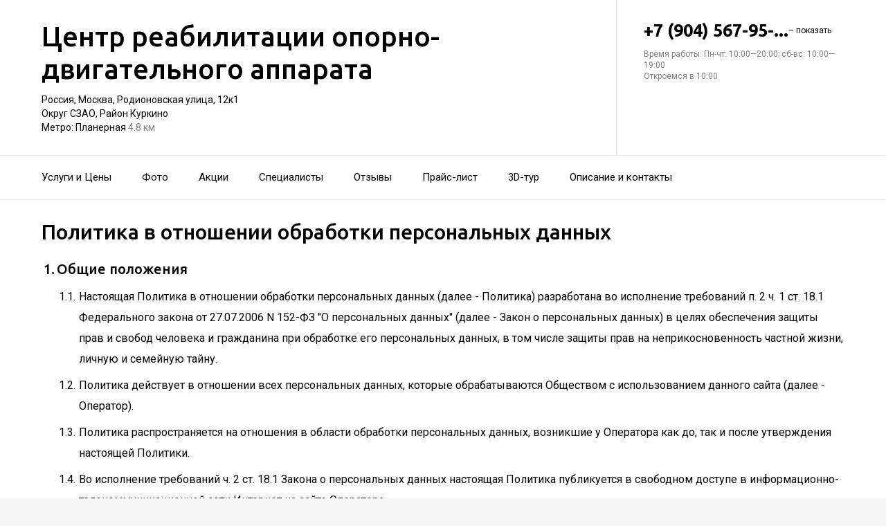

--- FILE ---
content_type: text/html; charset=utf-8
request_url: https://tsentr-reabilitatsii-oporno-dvigatelnogo-apparata.ru/policy/
body_size: 16431
content:
<!doctype html>
<html id="zhml" lang="ru">
<head>
			<meta itemprop="image" content="https://p0.zoon.ru/d/2/540f36e840c088c5138bbd40_5f053edbb561a.jpg">
		<meta http-equiv="Content-Type" content="text/html; charset=utf-8">
<meta name="description" content="Информация о&#160;Клинике остеопатической медицины Центр реабилитации опорно-двигательного аппарата">
<meta name="keywords" content="">
<meta name="format-detection" content="telephone=no">



<link nonce="CDuu7y2XtxcaJYpB7agyljcZ" rel="icon" type="image/png" href="/favicon.png">
<link nonce="CDuu7y2XtxcaJYpB7agyljcZ" href='https://fonts.gstatic.com' rel='preconnect' crossorigin>
<link nonce="CDuu7y2XtxcaJYpB7agyljcZ" href="https://fonts.googleapis.com/css?family=Ubuntu:400,500,700|Roboto:100,400,700&display=swap&subset=cyrillic,cyrillic-ext" rel="stylesheet">


<link nonce="CDuu7y2XtxcaJYpB7agyljcZ" href="//tsentr-reabilitatsii-oporno-dvigatelnogo-apparata.ru/build/lego/lego.css?v=F1u25GNliFE" rel="stylesheet" >

<script nonce="CDuu7y2XtxcaJYpB7agyljcZ">
window.Global = {
	user: {},
	city_location: [37.619602, 55.751153]
};
</script>

	<script nonce="CDuu7y2XtxcaJYpB7agyljcZ" src="//tsentr-reabilitatsii-oporno-dvigatelnogo-apparata.ru/lib/jquery-3.7.0.1.min.js"  ></script>
<script nonce="CDuu7y2XtxcaJYpB7agyljcZ" src="//tsentr-reabilitatsii-oporno-dvigatelnogo-apparata.ru/build/shared/js/helpers.js?v=NVunpYU3qpQ"  ></script>
<script nonce="CDuu7y2XtxcaJYpB7agyljcZ" src="//tsentr-reabilitatsii-oporno-dvigatelnogo-apparata.ru/build/shared/js/require.js?v=NOiKhQT8_7U"  ></script> <script nonce="CDuu7y2XtxcaJYpB7agyljcZ" src="//tsentr-reabilitatsii-oporno-dvigatelnogo-apparata.ru/lib/require-2.3.7.lite.min.js"  ></script>

<script nonce="CDuu7y2XtxcaJYpB7agyljcZ">
window.is_mobile = false;
window.is_ipad = false;
window.is_android = false;
window.is_iphone = false;
window.is_phone = false;

window.static_path = "\/\/tsentr-reabilitatsii-oporno-dvigatelnogo-apparata.ru\/";
window.js_base = '/js.php';
window.mapDriverTileDomain = 'https://maps-api.zoon.ru';
localStorage.setItem('apiToken', 'eyJ0eXAiOiJKV1QiLCJhbGciOiJIUzI1NiJ9.eyJpYXQiOjE3NjU4NDg3MTYsImV4cCI6MTc2NTkzNTExNiwidHlwZSI6MH0.n2F5XRDZKwqvFBeQ9AqISpw0jRkj6Hr3lTtHNu4dC3w');

window.za = window.za || ((data, op) => { window.za.q.push({ data: data, op: op }) });
window.za.q = window.za.q || [];

(function(){
	const rjsconfig = {
		baseUrl: "\/\/tsentr-reabilitatsii-oporno-dvigatelnogo-apparata.ru\/",
		paths: [],
		shim: {},
		waitSeconds: 25,
		enforceDefine: false
	};

	
			rjsconfig.paths = {"js2\/AddOrgBtn":"build\/build3.js?v=FfvZ5plLImg","js2\/AdminNav":"build\/build3.js?v=FfvZ5plLImg","js2\/Analytics":"build\/build3.js?v=FfvZ5plLImg","js2\/BannerCode":"build\/build3.js?v=FfvZ5plLImg","js2\/BannerSlidesController":"build\/build3.js?v=FfvZ5plLImg","js2\/CitySelect":"build\/build3.js?v=FfvZ5plLImg","js2\/Cookie":"build\/build3.js?v=FfvZ5plLImg","js2\/FaqController":"build\/build3.js?v=FfvZ5plLImg","js2\/LinksMaker":"build\/build3.js?v=FfvZ5plLImg","js2\/Observable":"build\/build3.js?v=FfvZ5plLImg","js2\/PhoneController":"build\/build3.js?v=FfvZ5plLImg","js2\/Progressbar":"build\/build3.js?v=FfvZ5plLImg","js2\/StatHelper":"build\/build3.js?v=FfvZ5plLImg","js2\/StatService":"build\/build3.js?v=FfvZ5plLImg","js2\/Suggest2":"build\/build3.js?v=FfvZ5plLImg","js2\/Toggler":"build\/build3.js?v=FfvZ5plLImg","js2\/ZATimer":"build\/build3.js?v=FfvZ5plLImg","js2\/async-unit":"build\/build3.js?v=FfvZ5plLImg","js2\/env":"build\/build3.js?v=FfvZ5plLImg","js2\/headerController":"build\/build3.js?v=FfvZ5plLImg","js2\/jquery.balloon":"build\/build3.js?v=FfvZ5plLImg","js2\/mobile\/HeaderController":"build\/build3.js?v=FfvZ5plLImg","lib\/sly":"build\/build3.js?v=FfvZ5plLImg","js2\/CatalogController":"build\/build3_filter.js?v=arJTiM6tKA","js2\/MapView":"build\/build3_filter.js?v=arJTiM6tKA","js2\/ResultsList":"build\/build3_filter.js?v=arJTiM6tKA","js2\/ResultsLoader":"build\/build3_filter.js?v=arJTiM6tKA","js2\/customSelect":"build\/build3_filter.js?v=arJTiM6tKA","js2\/CommentForm":"build\/build3_comment.js?v=tBQPQmW-bT0","js2\/CommentsExtended":"build\/build3_comment.js?v=tBQPQmW-bT0","js2\/CommentFormNew":"build\/build3_comment_new.js?v=_dTk225TWQ","js2\/CommentsExtendedNew":"build\/build3_comment_new.js?v=_dTk225TWQ","js2\/ServiceGallery2":"build\/build3_service.js?v=MN_bf_mW3aQ","js2\/ServicePageController":"build\/build3_service.js?v=MN_bf_mW3aQ","js2\/zfileuploader":"build\/build3_service.js?v=MN_bf_mW3aQ","lib\/fileuploader\/fileuploader.min":"build\/build3_service.js?v=MN_bf_mW3aQ","js2\/IndexController":"build\/build3_index.js?v=njNdD1Dim-o","js2\/analytics\/Index":"build\/build3_index.js?v=njNdD1Dim-o","js2\/CatalogControllerV2":"build\/build3_catalog.js?v=9fZm20PhBfM","js2\/ProfCatalogControllerV2":"build\/build3_catalog_prof.js?v=MNvA_GAuA_A","js2\/ProfCatalogController":"build\/build3_catalog_prof.js?v=MNvA_GAuA_A","js2\/ProfSearch":"build\/build3_catalog_prof.js?v=MNvA_GAuA_A","build\/build3_service":"build\/build3_service.js?v=MN_bf_mW3aQ","build\/build3_index":"build\/build3_index.js?v=njNdD1Dim-o","build\/build3_filter":"build\/build3_filter.js?v=arJTiM6tKA","build\/build3_comment_new":"build\/build3_comment_new.js?v=_dTk225TWQ","build\/build3_comment":"build\/build3_comment.js?v=tBQPQmW-bT0","build\/build3_catalog_prof":"build\/build3_catalog_prof.js?v=MNvA_GAuA_A","build\/build3_catalog":"build\/build3_catalog.js?v=9fZm20PhBfM","build\/build3":"build\/build3.js?v=FfvZ5plLImg","js2\/trackScroll":"js2\/trackScroll.js?v=_6VXKBqYj5U","js2\/trace.min":"js2\/trace.min.js?v=kz6e-ip_WSE","js2\/trace":"js2\/trace.js?v=3DkhLCXkePI","js2\/scrollToBlock":"js2\/scrollToBlock.js?v=S-kWSsnOP-4","js2\/jquery.maskedinput":"js2\/jquery.maskedinput.js?v=ac-EzH7K7oM","js2\/jquery.layer":"js2\/jquery.layer.js?v=4vdBuEaTv9E","js2\/hr":"js2\/hr.js?v=qUaTjRI-uyM","js2\/chart":"js2\/chart.js?v=nIY3jMKKnL8","js2\/audioPlayerSimple":"js2\/audioPlayerSimple.js?v=L2urDn5BFIU","js2\/audioPlayer":"js2\/audioPlayer.js?v=KIUtiUJuZ4E","js2\/YoutubeStat":"js2\/YoutubeStat.js?v=V_i1wM_PQZg","js2\/TrackTextReading":"js2\/TrackTextReading.js?v=5y1P3hV3rWE","js2\/Tabs":"js2\/Tabs.js?v=iCoT1tbWr0w","js2\/StereoMonoConverter":"js2\/StereoMonoConverter.js?v=XRB31Umt_XY","js2\/Share":"js2\/Share.js?v=R9BpGZYr9uk","js2\/ServicePromoCard":"js2\/ServicePromoCard.js?v=67J1LED-wOU","js2\/ServiceOrder":"js2\/ServiceOrder.js?v=eyz4GhYBJRE","js2\/ResultsPoints":"js2\/ResultsPoints.js?v=_jfcQcD8jXc","js2\/ResultsMultiList":"js2\/ResultsMultiList.js?v=qwcsM05Vhwo","js2\/PromoStat":"js2\/PromoStat.js?v=Rqs24v0fdj4","js2\/ProfSchedule":"js2\/ProfSchedule.js?v=GHM755Oy1Jc","js2\/PresentationController":"js2\/PresentationController.js?v=bW2mx1aVILk","js2\/ParameterArray":"js2\/ParameterArray.js?v=gZ6wGypqVyM","js2\/OfferCatalogController":"js2\/OfferCatalogController.js?v=M-WMTjBLcSw","js2\/MapViewDummy":"js2\/MapViewDummy.js?v=2Jviyzve92M","js2\/LprOwnerManager":"js2\/LprOwnerManager.js?v=VZ1eKNKQQ-A","js2\/LprOwnerAddForm":"js2\/LprOwnerAddForm.js?v=tVJBb18OaRo","js2\/LayerSelect":"js2\/LayerSelect.js?v=Vw-6QxVvUTo","js2\/InfinitySlider":"js2\/InfinitySlider.js?v=O-VdPohF5Bk","js2\/GetRoute":"js2\/GetRoute.js?v=ZcQ3oB1PfOQ","js2\/FormVacancyCandidate":"js2\/FormVacancyCandidate.js?v=1NMMtjzg3pE","js2\/FormVacancy":"js2\/FormVacancy.js?v=hBRViV6dJFs","js2\/FormUserAccess":"js2\/FormUserAccess.js?v=4pBGp6mHsqk","js2\/CorpArticleSticky":"js2\/CorpArticleSticky.js?v=eCoWx3IdhEA","js2\/ConnectButtonWorkhours":"js2\/ConnectButtonWorkhours.js?v=O_SJiCqiPQ","js2\/ConnectButtonLego":"js2\/ConnectButtonLego.js?v=0wujDpsOa8E","js2\/Confirm":"js2\/Confirm.js?v=kprqAucF-Ss","js2\/CollapseHelper":"js2\/CollapseHelper.js?v=HmY5_bthOKg","js2\/CityToggler":"js2\/CityToggler.js?v=UoiLBQ-Vimc","js2\/CheckBoxList":"js2\/CheckBoxList.js?v=97i3RtmdSk4","js2\/CatalogTabs":"js2\/CatalogTabs.js?v=K3uS6xNwRxw","js2\/CatalogPhotoSlider":"js2\/CatalogPhotoSlider.js?v=zDxd6fAsHEo","js2\/CatalogControllerMobileV2":"js2\/CatalogControllerMobileV2.js?v=iifCXf7jBIY","js2\/Cart":"js2\/Cart.js?v=NKWi424BsQA","js2\/BannerController":"js2\/BannerController.js?v=083QHLagqYY","js2\/Balloon":"js2\/Balloon.js?v=OtVXkrSJdL4","js2\/AudioHTML5":"js2\/AudioHTML5.js?v=IZSAAsnywNo","js2\/Affix":"js2\/Affix.js?v=YaZcbFaeVF8","js2\/prof\/Booking":"js2\/prof\/Booking.js?v=Y-3_tr-Sot4","js2\/mobile\/ActionButtonBalloon":"js2\/mobile\/ActionButtonBalloon.js?v=uLvYR4qnC9s","js2\/nobot\/decode":"js2\/nobot\/decode.js?v=9rHpmf7ZiQ","js2\/lk\/ZTour":"js2\/lk\/ZTour.js?v=HN_19e4u4w","js2\/lk\/TypePayer":"js2\/lk\/TypePayer.js?v=FxAytLOR0aw","js2\/lk\/Specialist":"js2\/lk\/Specialist.js?v=gKMiVA99Gwo","js2\/lk\/Pleer":"js2\/lk\/Pleer.js?v=cGcA8329dJk","js2\/lk\/MonthScroller":"js2\/lk\/MonthScroller.js?v=t_xhJEKhMw","js2\/lk\/MenuMobile":"js2\/lk\/MenuMobile.js?v=-rzdd7FLb-c","js2\/lk\/Menu":"js2\/lk\/Menu.js?v=-vG4QWXmv7o","js2\/lk\/Header":"js2\/lk\/Header.js?v=qUhaKiMywu8","js2\/lk\/CommentsExtended":"js2\/lk\/CommentsExtended.js?v=ijolLSGVVow","js2\/lk\/CommentForm":"js2\/lk\/CommentForm.js?v=964v2J4Ng80","js2\/i18n\/ru_RU":"js2\/i18n\/ru_RU.js?v=RqEC6k4N2eU","js2\/analytics\/OffersSimilar":"js2\/analytics\/OffersSimilar.js?v=MyiD_8JuRrE","js2\/analytics\/OffersMain":"js2\/analytics\/OffersMain.js?v=FZxKIA1CziI","build\/shared\/js\/toast":"build\/shared\/js\/toast.js?v=VE8zRg8MTqU","build\/shared\/js\/require":"build\/shared\/js\/require.js?v=NOiKhQT8_7U","build\/shared\/js\/modal":"build\/shared\/js\/modal.js?v=6gVzDnneonM","build\/shared\/js\/helpers":"build\/shared\/js\/helpers.js?v=NVunpYU3qpQ","build\/main\/js\/organization":"build\/main\/js\/organization.js?v=ZZkEU5gnP0w","js2\/ko\/bindings\/workhours":"js2\/ko\/bindings\/workhours.js?v=m4x5cyGt-UA","js2\/ko\/bindings\/toggler":"js2\/ko\/bindings\/toggler.js?v=JRcQ1vcqzyQ","js2\/ko\/bindings\/sortable":"js2\/ko\/bindings\/sortable.js?v=p-YqZI0lrg","js2\/ko\/bindings\/slide":"js2\/ko\/bindings\/slide.js?v=GZ281aVnQzk","js2\/ko\/bindings\/scrollTo":"js2\/ko\/bindings\/scrollTo.js?v=O7U3tp7_fJo","js2\/ko\/bindings\/rivalSly":"js2\/ko\/bindings\/rivalSly.js?v=nAt9gcVKaKc","js2\/ko\/bindings\/preHTML":"js2\/ko\/bindings\/preHTML.js?v=4dvQrtM_kHc","js2\/ko\/bindings\/masked":"js2\/ko\/bindings\/masked.js?v=LTR-fQngoSQ","js2\/ko\/bindings\/jqAuto":"js2\/ko\/bindings\/jqAuto.js?v=uVqoOUc7d1Q","js2\/ko\/bindings\/inputFilter":"js2\/ko\/bindings\/inputFilter.js?v=wuceSr1Lggc","js2\/ko\/bindings\/flyTo":"js2\/ko\/bindings\/flyTo.js?v=bYjjZfb4Uao","js2\/ko\/bindings\/fileuploader":"js2\/ko\/bindings\/fileuploader.js?v=_s0eGgvA7QE","js2\/ko\/bindings\/chosen":"js2\/ko\/bindings\/chosen.js?v=fRuCVaQYRJc","js2\/ko\/bindings\/calendar":"js2\/ko\/bindings\/calendar.js?v=IFBqBpnsvfs","js2\/ko\/bindings\/autofocus":"js2\/ko\/bindings\/autofocus.js?v=quHt9VvE7ek","js2\/ko\/bindings\/autocomplete":"js2\/ko\/bindings\/autocomplete.js?v=2_-f1Jxf-As","build\/lego2\/lego2":"build\/lego2\/lego2.js?v=aBQmwV5uQB0","build\/lego\/lego":"build\/lego\/lego.js?v=sjNIk5o+Q\/k","build\/lego\/mobile\/lego":"build\/lego\/mobile\/lego.js?v=menYUTfbRu8","build\/shared\/vendors\/vue":"build\/shared\/vendors\/vue.js?v=3.5.25","build\/shared\/vendors\/swiper":"build\/shared\/vendors\/swiper.js?v=11.2.10","build\/shared\/widgets\/filters":"build\/shared\/widgets\/filters.js?v=xlKhtnl9S1k","build\/shared\/widgets\/driver_yandex":"build\/shared\/widgets\/driver_yandex.js?v=YTiMbAanyTc","build\/shared\/widgets\/driver_leaflet":"build\/shared\/widgets\/driver_leaflet.js?v=\/YuZSPrrhns"};
	
	const P = rjsconfig.paths;
	const S = rjsconfig.shim;

	P['d3'] = ['lib/d3/5.7.0z.min'];

	P['_ko'] = ['lib/knockout/knockout-3.5.0'];
	S['_ko'] = {deps: ['jquery'], exports: 'ko'};

	if (!('lib/sly' in P)) {
		P['lib/sly'] = 'lib/sly/sly.js?v=1.6.1.2';
	}

	P['Centrifuge'] = 'lib/centrifuge-3.0.0.min';
	S['Centrifuge'] = {exports: 'Centrifuge'};

	P['YT_loader'] = ['https://www.youtube.com/iframe_api?noext'];
	S['YT_loader'] = {exports: 'YT'};

	P['TinyMCE'] = 'lib/tinymce/tinymce.min';
	S['TinyMCE'] = {exports: 'tinymce'};

	S['lib/fileuploader/fileuploader.min'] = {exports: 'qq'};
	S['js2/zfileuploader'] = {deps: ['lib/fileuploader/fileuploader.min'], exports: 'qq'};

	requirejs.config(rjsconfig);

	define('window', () => window);
	define('ko', [ '_ko' ], function (ko) {
		ko.bindingHandlers.stopBinding = { init: () => ({ controlsDescendantBindings: true }) };
		ko.virtualElements.allowedBindings.stopBinding = true;
		return ko;
	});
	define('knockout ', ['ko'], (ko) => ko);
	define('jquery', () => $);

	define('zfileuploader', ['js2/zfileuploader'], (f) => f);
	define('fileuploader', ['lib/fileuploader/fileuploader.min'], (f) => f);

	zrequire.define('jquery', () => $);
})();

	window['jquery_layer_opts'] = {"css":"","q":[]};

window['create_layer'] = function(name, settings){
	window.jquery_layer_opts.q.push(Array.prototype.slice.call(arguments));
	requirejs(['jquery','js2/jquery.layer'], () => {});
};

const docready = (cb) => { cb() };
const jqready = (cb) => { requirejs(['jquery'], ($) => { $(() => { cb($) }) }) };
const jquery = (cb) => { requirejs(['jquery'], ($) => { cb($) }) };
</script>

<script nonce="CDuu7y2XtxcaJYpB7agyljcZ" src="//tsentr-reabilitatsii-oporno-dvigatelnogo-apparata.ru/build/i18n/cache/ru_RU.js"  ></script>

<script nonce="CDuu7y2XtxcaJYpB7agyljcZ">
;(function () {
	var global = window;
	var messages = global['i18nMessages'];
	var modulePrefix = '';
	var moduleMessages = {};
	var isDebugBarEnabled = false;
	var debugBarUrlAdmin = "";
	global.sprintf = format;

	if (messages === undefined) {
		throw Error('I18n messages are not loaded.');
	}
	if (modulePrefix !== '') {
		if (moduleMessages !== undefined) {
			messages = Object.assign(messages, moduleMessages);
		} else {
			throw Error('I18n module messages are not loaded');
		}
	}

	if (typeof global.sprintf === 'undefined') {
		console.warn('Sprintf.js is not loaded.');
		global.sprintf = function (str, count) {
			return str.replace('%d', count);
		}
	}

	function I18n (locale, messages) {
		this.__locale = locale;
		this.__messages = messages;
	}

	Object.defineProperties(I18n.prototype, {
		locale: {
			get: function () {
				return this.__locale;
			}
		},

		messages: {
			get: function () {
				return this.__messages;
			}
		}
	});

	Object.assign(I18n.prototype, {
		constructor: I18n,

		queue: [],
		queueTimeout: null,

		getTransList: function (path) {
			return path.split('.');
		},

		getPluralList: function (pluralMessage) {
			return pluralMessage.split('|');
		},

		getTransProp: function (list) {
			var prop = Object.assign({}, this.messages);

			for (var index in list) {
				var value = prop[list[index]];
				prop = value;

				if (value === null || typeof value !== 'object') break;
			}

			if ((prop !== null) && typeof prop === 'object') {
				var pathJSON = JSON.stringify('i18n.messages.' + list.join('.'));
				var messagesJSON = JSON.stringify(prop, null, 4);
				throw Error('i18n.t returns object.\nWrong path: ' + pathJSON + '.\nTry another path.\nCurrent messages by path:\n' + messagesJSON + '.\n');
			}
			return prop;
		},

		/**
		 * Method for get trans message by path
		 *
		 * @param {string} path
		 * @param {object} replaces - optional
		 * @returns {string|undefined}
		 */
		t: function (path, replaces) {
			var result = this.getTransProp(this.getTransList(path));
			if(replaces) {
				for (var key in replaces) {
					if (!replaces.hasOwnProperty(key)) {
						continue;
					}
					result = result.replaceAll(':' + key, replaces[key]);
				}
			}

			this.addItemToDebugBar(path, result);

			if (!result) {
				// this.log(path);
			}

			return result;
		},

		log: function(path) {
			const self = this;

			self.queue.push(path);
			clearTimeout(self.queueTimeout);
			self.queueTimeout = setTimeout(function() {
				window.zrequest.post('/js.php?area=system&action=jsError', {
					message: 'I18n message not found!',
					url: window.location.href,
					data: {
						'ru_RU': self.queue,
					},
				}).then(function(){
					self.queue = [];
				});
			}, 50);
		},

		pluralByValue: function (pluralMessage, count) {
			var idx = (Math.abs(count) === 1) ? 1 : 0;
			var list = this.getPluralList(pluralMessage);
			return this.sprintfForPlural(list[idx], this.numberFormat(count));
		},

		sprintfForPlural: function (format, number) {
			if (typeof number === 'string') {
				format = format.replace('%d', '%s');
			}
			return sprintf(format, number);
		},

		/**
		 * Default pluralize according to MDN <Plural rule #1 (2 forms)>
		 * Families: Germanic (Danish, Dutch, English, Faroese, Frisian, German, Norwegian, Swedish), Finno-Ugric (Estonian, Finnish, Hungarian), Language isolate (Basque), Latin/Greek (Greek), Semitic (Hebrew), Romanic (Italian, Portuguese, Spanish, Catalan), Vietnamese
		 *
		 * @see https://developer.mozilla.org/en-US/docs/Mozilla/Localization/Localization_and_Plurals
		 * @param {string} path
		 * @param {number} count
		 * @returns {string|undefined}
		 */
		plural: function (path, count) {
			var pluralMessage = this.getTransProp(this.getTransList(path));
			return this.pluralByValue(pluralMessage, count);
		},

		numberFormat: function (number) {
			if (typeof number !== 'number') {
				return number;
			}

			let numberFormatDecimalSeparator = null;
			let numberFormatThousandsSeparator = null;

			if (!numberFormatDecimalSeparator && !numberFormatThousandsSeparator) {
				return number;
			}

			let decimals = 0;
			if (!Number.isInteger(number)) {
				if (number === 0.) {
					return number;
				}
				let split = number.toString().split('.');
				decimals = split[1] ? split[1].length : 0;
			}
			return this.number_format(number, decimals, '', '');
		},

		percentFormat: function (number) {
			return sprintf('%s%%', this.numberFormat(number));
		},

		number_format: function (number, decimals = 0, dec_point = '.', thousands_sep = ',') {
			let sign = number < 0 ? '-' : '';

			let s_number = Math.abs(parseInt(number = (+number || 0).toFixed(decimals))) + "";
			let len = s_number.length;
			let tchunk = len > 3 ? len % 3 : 0;

			let ch_first = (tchunk ? s_number.substr(0, tchunk) + thousands_sep : '');
			let ch_rest = s_number.substr(tchunk)
				.replace(/(\d\d\d)(?=\d)/g, '$1' + thousands_sep);
			let ch_last = decimals ?
				dec_point + (Math.abs(number) - s_number)
					.toFixed(decimals)
					.slice(2) :
				'';

			return sign + ch_first + ch_rest + ch_last;
		},

		/**
		 * Method add translate item for debugbar
		 *
		 * @param {string} path
		 * @param {string} result
		 * @returns {void}
		 */
		addItemToDebugBar: function (path, result) {
			if (!isDebugBarEnabled || !global.frames['z_debugbar_frame']) return;

			const documentFrame = global.frames['z_debugbar_frame'].document;
			const existsKey = documentFrame.querySelector('[data-key="' + path + '"]');

			if (existsKey) return;

			const isExistsGroup = result in zDebugBarTranslatedItems;
			const groupId = isExistsGroup ? zDebugBarTranslatedItems[result] : (Math.random() * 1e8).toString(16);
			if (!isExistsGroup) {
				const contentGroup = `<li><a href="#" class="js-z-debuuger-panel-filter"`
						+ ` data-group="${groupId}">${result} (<span class="js-z-debuuger-panel-filter-count">1</span>) </a></li>`;
				documentFrame.querySelector('[data-filter="translate"] ul').innerHTML += contentGroup;
				zDebugBarTranslatedItems[result] = groupId;
			}

			const contentKey = `<div class="z-debugbar-tab-content-item" data-key="${path}" data-group="${groupId}">`
					+ `<div>key: <a target="_blank" href="${debugBarUrlAdmin}${path}">${path}</a></div><div>${result}</div></div>`;
			documentFrame.querySelector('[data-list="translate"]').innerHTML += contentKey;

			const currentCount = parseInt(documentFrame.querySelector('[data-count="translate"]').innerHTML);
			documentFrame.querySelector('[data-count="translate"]').innerHTML = currentCount + 1;

			documentFrame.querySelector('.js-z-debuuger-panel-filter[data-group="' + groupId + '"] span.js-z-debuuger-panel-filter-count').innerHTML = documentFrame.querySelectorAll(".z-debugbar-tab-content-item[data-group='" + groupId + "']").length;
			const allFilters = documentFrame.querySelectorAll('div[data-filter="translate"] ul li:not(.all-filters)');
			documentFrame.querySelectorAll('div[data-filter="translate"] ul li:not(.all-filters)').forEach(e => e.remove());
			Array.from(allFilters).sort(
				function (a, b) {
					return (a.querySelector('.js-z-debuuger-panel-filter').innerHTML > b.querySelector('.js-z-debuuger-panel-filter').innerHTML) ? 1 : -1;
				}).forEach(function (el) {
					documentFrame.querySelector('div[data-filter=translate] ul').appendChild(el);
			});

		}
	});

	global.i18n = new I18n('ru_RU', messages);
})();
</script>

<script nonce="CDuu7y2XtxcaJYpB7agyljcZ" src="//tsentr-reabilitatsii-oporno-dvigatelnogo-apparata.ru/js2/i18n/ru_RU.js?v=RqEC6k4N2eU"  ></script>


<script type="application/ld+json" nonce="CDuu7y2XtxcaJYpB7agyljcZ">{"@context":"http:\/\/schema.org","@type":"https:\/\/schema.org\/MedicalBusiness","name":"\u041a\u043b\u0438\u043d\u0438\u043a\u0430 \u043e\u0441\u0442\u0435\u043e\u043f\u0430\u0442\u0438\u0447\u0435\u0441\u043a\u043e\u0439 \u043c\u0435\u0434\u0438\u0446\u0438\u043d\u044b \u0426\u0435\u043d\u0442\u0440 \u0440\u0435\u0430\u0431\u0438\u043b\u0438\u0442\u0430\u0446\u0438\u0438 \u043e\u043f\u043e\u0440\u043d\u043e-\u0434\u0432\u0438\u0433\u0430\u0442\u0435\u043b\u044c\u043d\u043e\u0433\u043e \u0430\u043f\u043f\u0430\u0440\u0430\u0442\u0430","address":{"@type":"PostalAddress","streetAddress":"\u0420\u043e\u0434\u0438\u043e\u043d\u043e\u0432\u0441\u043a\u0430\u044f \u0443\u043b\u0438\u0446\u0430, 12\u043a1","addressLocality":"\u041c\u043e\u0441\u043a\u0432\u0430"},"url":"https:\/\/tsentr-reabilitatsii-oporno-dvigatelnogo-apparata.ru\/","contactPoint":{"@type":"ContactPoint","telephone":"+7\u00a0(904)\u00a0567-95-89","contactType":"customer service","areaServed":"RU","availableLanguage":"Russian"},"image":"https:\/\/p0.zoon.ru\/preview\/OxnbnBD-cKzgDlbg0nCWeA\/2400x1500x75\/1\/d\/2\/original_540f36e840c088c5138bbd40_5f053edbb561a.jpg","aggregateRating":{"@type":"AggregateRating","ratingValue":4.3,"worstRating":1,"bestRating":5,"reviewCount":48}}</script>

<title>Клиника остеопатической медицины Центр реабилитации опорно-двигательного аппарата на&#160;Родионовской улице (на&#160;метро Планерная)</title>

</head>
<body class="desktop_layout">
	<main id="wrap">
		<div
				class="wrapper js-phone-holder"
									itemscope itemtype="https://schema.org/MedicalBusiness"
				>

			<!-- HEADER -->
			<div class="container container-rightcol-padding container-header" data-uitest="lego-header-block">
				<div class="container-rightcol">
					<div class="maincol">
						<div class="container-offset-m">
							<a class="logo" href="/">
								Центр реабилитации опорно-двигательного аппарата
							</a>
							<div class="mg-top-s fs-small">
								<a href="/contacts/" class="inivisible-link">
		Россия, Москва, Родионовская улица, 12к1
		<div>
					Округ СЗАО,					Район Куркино			</div>
	
			<span>Метро:</span>
					Планерная
						<span class="gray">
									4.8 км
							</span>
						</a>

							</div>
						</div>
					</div>
				</div>
				<div class="rightcol">
					<div class="container-offset-m">
													<div id="js-header-phone" class="header-phone">
								
<span
	class="js-phone phoneView phone-hidden "
	data-json="{&quot;object_id&quot;:&quot;540f36e840c088c5138bbd3f.b110&quot;,&quot;formatted&quot;:&quot;+7\u00a0(904)\u00a0567-95-89&quot;,&quot;object_type&quot;:&quot;organization&quot;,&quot;source_type&quot;:&quot;&quot;}"
	data-number="+7 (904) 567-95-89"
	data-uitest="phone-link"
	data-za="{&quot;data&quot;:{&quot;ev_sourceType&quot;:&quot;&quot;,&quot;ev_sourceId&quot;:&quot;540f36e840c088c5138bbd3f.b110&quot;,&quot;object_type&quot;:&quot;organization&quot;,&quot;object_id&quot;:&quot;540f36e840c088c5138bbd3f.b110&quot;,&quot;ev_label&quot;:&quot;premium&quot;,&quot;ev_category&quot;:&quot;phone_o_l&quot;},&quot;send_once&quot;:true}">
	<a rel="nofollow" href="tel:+79045679589" class="tel-phone js-phone-number">
		+7 (904) 567-95-...
		<span class="js-showPhoneNumber showPhoneNumber">– показать</span>
	</a>
	</span>

							</div>
												
						<div class="header-workhours gray">
							<a href="/contacts/" class="invisible-link">
								<span class="workhours">
Время работы:  Пн-чт: 10:00—20:00; сб-вс: 10:00—19:00 
	<br>Откроемся в 10:00
	<meta itemprop="openingHours" content="Mo-Th 10:00-20:00" />
	<meta itemprop="openingHours" content="Sa-Su 10:00-19:00" />
</span>

							</a>
						</div>
					</div>
				</div>
			</div>
			<!-- end HEADER -->
						<!-- NAVIGATION -->

<div class="nav" id="navigation">
	<div class="nav-block" data-uitest="lego-navigation-block">
		<div class="container z-flex z-flex--center-y">
			<ul class="list-reset">
								<li class="nav-item">
					<a class="item-link"
					   data-za="{&quot;ev_category&quot;:&quot;menu_dish&quot;}"
					   href="https://tsentr-reabilitatsii-oporno-dvigatelnogo-apparata.ru/#services"
					>Услуги и&#160;Цены</a>
				</li>
								<li class="nav-item">
					<a class="item-link"
					   data-za="{&quot;ev_category&quot;:&quot;photo&quot;}"
					   href="https://tsentr-reabilitatsii-oporno-dvigatelnogo-apparata.ru/#gallery"
					>Фото</a>
				</li>
								<li class="nav-item">
					<a class="item-link"
					   data-za="{&quot;ev_category&quot;:&quot;offer&quot;}"
					   href="/offers/"
					>Акции</a>
				</li>
								<li class="nav-item">
					<a class="item-link"
					   data-za="{&quot;ev_category&quot;:&quot;prof&quot;}"
					   href="/specialist/"
					>Специалисты</a>
				</li>
								<li class="nav-item">
					<a class="item-link"
					   data-za="{&quot;ev_category&quot;:&quot;comments&quot;}"
					   href="/reviews/"
					>Отзывы</a>
				</li>
								<li class="nav-item">
					<a class="item-link"
					   data-za="{&quot;ev_category&quot;:&quot;price&quot;}"
					   href="/price/"
					>Прайс-лист</a>
				</li>
								<li class="nav-item">
					<a class="item-link"
					   data-za="{&quot;ev_category&quot;:&quot;tour3d&quot;}"
					   href="/tour3d/"
					>3D-тур</a>
				</li>
								<li class="nav-item">
					<a class="item-link"
					   data-za="{&quot;ev_category&quot;:&quot;contacts&quot;}"
					   href="/contacts/"
					>Описание и&#160;контакты</a>
				</li>
							</ul>
					</div>
	</div>
</div>
<script nonce="CDuu7y2XtxcaJYpB7agyljcZ">
</script>
<!-- end NAVIGATION -->


			
			<div class="container policy-list">
	<h1 class="fs-largest ff-title">
		Политика в отношении обработки персональных данных
	</h1>

	<ol class="policy-list-wrapper">
		<li>
			<span>
				Общие положения
			</span>
			<ol>
				<li>
					Настоящая Политика в отношении обработки персональных данных (далее - Политика) разработана во исполнение требований п. 2 ч. 1 ст.
					18.1 Федерального закона от 27.07.2006 N 152-ФЗ "О персональных данных" (далее - Закон о персональных данных) в целях обеспечения защиты
					прав и свобод человека и гражданина при обработке его персональных данных, в том числе защиты прав на неприкосновенность частной жизни,
					личную и семейную тайну.
				</li>
				<li>
					Политика действует в отношении всех персональных данных, которые обрабатываются Обществом с использованием данного сайта (далее -
					Оператор).
				</li>
				<li>
					Политика распространяется на отношения в области обработки персональных данных, возникшие у Оператора как до, так и после
					утверждения настоящей Политики.
				</li>
				<li>
					Во исполнение требований ч. 2 ст. 18.1 Закона о персональных данных настоящая Политика публикуется в свободном доступе в
					информационно-телекоммуникационной сети Интернет на сайте Оператора.
				</li>
				<li>
					Основные понятия, используемые в Политике трактуются в соответствии с терминами, закрепленными в Законе о персональных данных.
				</li>
				<li>
					Основные права и обязанности Оператора.
					<ol>
						<li>
							Оператор имеет право:
							<ol class="parenthesis">
								<li>
									самостоятельно определять состав и перечень мер, необходимых и достаточных для обеспечения выполнения обязанностей, предусмотренных
									Законом о персональных данных и принятыми в соответствии с ним нормативными правовыми актами, если иное не предусмотрено Законом о
									персональных данных или другими федеральными законами;
								</li>
								<li>
									поручить обработку персональных данных другому лицу с согласия субъекта персональных данных, если иное не предусмотрено федеральным
									законом или заключаемым с этим лицом договором. Лицо, осуществляющее обработку персональных данных по поручению Оператора, обязано
									соблюдать принципы и правила обработки персональных данных, предусмотренные Законом о персональных данных, соблюдать конфиденциальность
									персональных данных, принимать необходимые меры, направленные на обеспечение выполнения обязанностей, предусмотренных Законом о
									персональных данных;
								</li>
								<li>
									в случае отзыва субъектом персональных данных согласия на обработку персональных данных Оператор вправе продолжить обработку
									персональных данных без согласия субъекта персональных данных при наличии оснований, указанных в Законе о персональных данных.
								</li>
							</ol>
						</li>
						<li>
							Оператор обязан:
							<ol class="parenthesis">
								<li>
									организовывать обработку персональных данных в соответствии с требованиями Закона о персональных данных;
								</li>
								<li>
									отвечать на обращения и запросы субъектов персональных данных и их законных представителей в соответствии с требованиями Закона о
									персональных данных;
								</li>
								<li>
									сообщать в уполномоченный орган по защите прав субъектов персональных данных (Федеральную службу по надзору в сфере связи,
									информационных технологий и массовых коммуникаций (Роскомнадзор)) по запросу этого органа необходимую информацию;
								</li>
								<li>
									в порядке, определенном федеральным органом исполнительной власти, уполномоченным в области обеспечения безопасности, обеспечивать
									взаимодействие с государственной системой обнаружения, предупреждения и ликвидации последствий компьютерных атак на информационные
									ресурсы РФ, включая информирование его о компьютерных инцидентах, которые повлекли неправомерную передачу (предоставление,
									распространение, доступ) персональных данных.
								</li>
							</ol>
						</li>
					</ol>
				</li>
				<li>
					Основные права субъекта персональных данных. Субъект персональных данных имеет право:
					<ol class="parenthesis">
						<li>
							получать информацию, касающуюся обработки его персональных данных, за исключением случаев, предусмотренных федеральными законами.
							Перечень информации и порядок ее получения установлен Законом о персональных данных;
						</li>
						<li>
							требовать от оператора уточнения его персональных данных, их блокирования или уничтожения в случае, если персональные данные являются
							неполными, устаревшими, неточными, незаконно полученными или не являются необходимыми для заявленной цели обработки, а также принимать
							предусмотренные законом меры по защите своих прав;
						</li>
						<li>
							обжаловать в Роскомнадзоре или в судебном порядке неправомерные действия или бездействие Оператора при обработке его персональных
							данных.
						</li>
					</ol>
				</li>
				<li>
					Ответственность за нарушение требований законодательства Российской Федерации и нормативных актов в сфере обработки и защиты
					персональных данных определяется в соответствии с законодательством Российской Федерации.
				</li>
			</ol>
		</li>
		<li>
			<span>
				Цели сбора персональных данных
			</span>
			<ol>
				<li>
					Обработка персональных данных ограничивается достижением конкретных, заранее определенных и законных целей. Не допускается
					обработка персональных данных, несовместимая с целями сбора персональных данных.
				</li>
				<li>
					Обработке подлежат только персональные данные, которые отвечают целям их обработки.
				</li>
				<li>
					Обработка Оператором персональных данных осуществляется в следующих целях:
					<ol class="dashed">
						<li>
							заключение, исполнение, изменение, расторжение договора, стороной, поручителем или выгодоприобретателем по которому является Субъект
							персональных данных;
						</li>
						<li>
							сбор информации о действиях пользователей сайта для получения статистики посещаемости, улучшение качества сайта и его содержания;
						</li>
					</ol>
				</li>
			</ol>
		</li>
		<li>
			<span>
				Правовые основания обработки персональных данных
			</span>
			<ol>
				<li>
					Правовым основанием обработки персональных данных является совокупность нормативных правовых актов, во исполнение которых и в
					соответствии с которыми Оператор осуществляет обработку персональных данных, в том числе:
					Конституция Российской Федерации;
					Гражданский кодекс Российской Федерации;
					Федеральный закон от 08.02.1998 N 14-ФЗ "Об обществах с ограниченной ответственностью";
					иные нормативные правовые акты, регулирующие отношения, связанные с деятельностью Оператора.
				</li>
				<li>
					Правовым основанием обработки персональных данных также является согласие субъектов персональных данных на обработку их
					персональных данных.
				</li>
			</ol>
		</li>
		<li>
			<span>
				Объем и категории обрабатываемых персональных данных,
				категории субъектов персональных данных
			</span>
			<ol>
				<li>
					Содержание и объем обрабатываемых персональных данных должны соответствовать заявленным целям обработки, предусмотренным в разделе
					2 настоящей Политики. Обрабатываемые персональные данные не должны быть избыточными по отношению к заявленным целям их обработки.
				</li>
				<li>
					Оператор может обрабатывать персональные данные следующих категорий субъектов персональных данных.
					<ol>
						<li>
							Посетители сайта Оператора (физические лица) - для целей осуществления своей деятельности:
							<ol class="dashed">
								<li>
									фамилия, имя, отчество;
								</li>
								<li>
									cookie-файлы, web-маячки, пиксельные метки, IP-адреса, информация о браузере, включая тип устройства, город и страну местонахождения;
								</li>
								<li>
									иные персональные данные, предоставляемые посетителями сайта (физическими лицами), необходимые для исполнения Оператором своих
									обязанностей.
								</li>
							</ol>
						</li>
					</ol>
				</li>
				<li>
					Обработка Оператором биометрических персональных данных не осуществляется.
				</li>
				<li>
					Оператором не осуществляется обработка специальных категорий персональных данных, касающихся расовой, национальной принадлежности,
					политических взглядов, религиозных или философских убеждений, состояния здоровья, интимной жизни.
				</li>
			</ol>
		</li>
		<li>
			<span>
				Порядок и условия обработки персональных данных
			</span>
			<ol>
				<li>
					Обработка персональных данных осуществляется Оператором в соответствии с требованиями законодательства Российской Федерации.
				</li>
				<li>
					Обработка персональных данных осуществляется с согласия субъектов персональных данных на обработку их персональных данных, а также
					без такового в случаях, предусмотренных законодательством Российской Федерации.
				</li>
				<li>
					Оператор осуществляет обработку персональных данных, полученных с использованием данного сайта, для каждой цели их обработки
					следующим способом:
					автоматизированная обработка персональных данных с передачей полученной информации по информационно-телекоммуникационным сетям.
				</li>
				<li>
					Передача персональных данных органам дознания и следствия и другим уполномоченным органам исполнительной власти и организации
					осуществляется в соответствии с требованиями законодательства Российской Федерации.
				</li>
				<li>
					Оператор принимает необходимые правовые, организационные и технические меры для защиты персональных данных от неправомерного или
					случайного доступа к ним, уничтожения, изменения, блокирования, распространения и других несанкционированных действий.
				</li>
				<li>
					Оператор осуществляет хранение персональных данных в форме, позволяющей определить субъекта персональных данных, не дольше, чем
					этого требует каждая цель обработки персональных данных, если срок хранения персональных данных не установлен федеральным законом,
					договором.
				</li>
				<li>
					Оператор прекращает обработку персональных данных в следующих случаях:
					выявлен факт их неправомерной обработки;
					достигнута цель их обработки;
					истек срок действия или отозвано согласие субъекта персональных данных на обработку указанных данных, когда по Закону о персональных
					данных обработка этих данных допускается только с согласия.
				</li>
				<li>
					При достижении целей обработки персональных данных, а также в случае отзыва субъектом персональных данных согласия на их обработку
					Оператор прекращает обработку этих данных, если иное не предусмотрено договором, стороной которого, выгодоприобретателем или поручителем
					по которому является субъект персональных данных;
				</li>
				<li>
					При сборе персональных данных, в том числе посредством информационно-телекоммуникационной сети Интернет, Оператор обеспечивает
					запись, систематизацию, накопление, хранение, уточнение (обновление, изменение), извлечение персональных данных граждан Российской
					Федерации с использованием баз данных, находящихся на территории Российской Федерации, за исключением случаев, указанных в Законе о
					персональных данных.
				</li>
			</ol>
		</li>
		<li>
			<span>
				Актуализация, исправление, удаление, уничтожение
				персональных данных, ответы на запросы субъектов на доступ
				к персональным данным
			</span>
			<ol>
				<li>
					Подтверждение факта обработки персональных данных Оператором, правовые основания и цели обработки персональных данных, а также иные
					сведения, указанные в ч. 7 ст. 14 Закона о персональных данных, предоставляются Оператором субъекту персональных данных или его
					представителю в течение 10 рабочих дней с момента обращения либо получения запроса субъекта персональных данных или его представителя.
					Данный срок может быть продлен, но не более чем на пять рабочих дней.
				</li>
				<li>
					В случае выявления неправомерной обработки персональных данных при обращении (запросе) субъекта персональных данных или его
					представителя либо Роскомнадзора Оператор осуществляет блокирование неправомерно обрабатываемых персональных данных, относящихся к этому
					субъекту персональных данных, с момента такого обращения или получения запроса.
				</li>
				<li>
					При достижении цели обработки персональных данных, а также в случае отзыва субъектом персональных данных согласия на их обработку
					персональные данные подлежат уничтожению, если:
					иное не предусмотрено договором, стороной которого, выгодоприобретателем или поручителем по которому является субъект персональных
					данных;
					Оператор не вправе осуществлять обработку без согласия субъекта персональных данных на основаниях, предусмотренных Законом о
					персональных данных или иными федеральными законами;
					иное не предусмотрено другим соглашением между Оператором и субъектом персональных данных.
				</li>
				<li>
					Запросы, направляемые Оператору, могу быть направлен в оригинале или в форме электронного документа, подписанного электронной
					подписью в соответствии с законодательством Российской Федерации, почтовым отправлением на юридический адрес Оператора или посредством
					<a href="#" class="policy-list-feedback js-feedback">формы обратной связи</a> на данном сайте.
				</li>
			</ol>
		</li>
	</ol>
</div>

<script nonce="CDuu7y2XtxcaJYpB7agyljcZ">
requirejs(['build/shared/js/modal'], function (mc) {
	function initFeedbackForm () {
		const feedbackForm = document.querySelector('.js-feedback');
		if (!feedbackForm) return;

		feedbackForm.addEventListener('click', function (e) {
			e.preventDefault();
			mc.create('feedback_lego').open();
		})
	}

	initFeedbackForm();
});
</script>

			<div id="footer" class="clearfix" data-uitest="lego-footer-block">
	<div class="container">
		<div class="btop">
			<div class="container-rightcol">
				<div class="maincol">
					<div class="mg-top-m mg-bottom-m">
						<div class="fs-large mg-bottom-s copyright">
							© <a href="/contacts/" class="invisible-link">Клиника остеопатической медицины Центр реабилитации опорно-двигательного аппарата</a>, 2025
						</div>
						<div class="fs-small">
							<!--Contacts -->
							<div><a href="/contacts/" class="inivisible-link">
		Россия, Москва, Родионовская улица, 12к1
		<div>
					Округ СЗАО,					Район Куркино			</div>
	
			<span>Метро:</span>
					Планерная
						<span class="gray">
									4.8 км
							</span>
						</a>
</div>
							<!-- end Contacts -->
							<!-- Workhours -->
							<div><span class="workhours">
Время работы:  Пн-чт: 10:00—20:00; сб-вс: 10:00—19:00 
	<br>Откроемся в 10:00
	<meta itemprop="openingHours" content="Mo-Th 10:00-20:00" />
	<meta itemprop="openingHours" content="Sa-Su 10:00-19:00" />
</span>
</div>
							<!-- end Workhours -->
						</div>
					</div>
				</div>
			</div>
			<div class="rightcol">
									<div class="footer-link">
						Powered by
													<a target="_blank" href="https://zoon.ru/" class="invisible-link">Zoon</a>
											</div>
					<div class="footer-link">
						<a target="_blank" href="/policy/" class="invisible-link">Политика в отношении обработки персональных данных</a>
					</div>
													
							</div>
		</div>
	</div>
</div>
<script nonce="CDuu7y2XtxcaJYpB7agyljcZ">
	zrequire(["build/shared/js/modal"], function(){});
</script>


		</div>
	</main>

	</body>
	<script nonce="CDuu7y2XtxcaJYpB7agyljcZ">
	(function(){
		const define_rjs = window.define;

		function define () {
			if (typeof arguments[0] === 'string' && zrequire.has(arguments[0])) {
				zrequire.define.apply(this, arguments);
			}
			define_rjs.apply(this, arguments);
		}
		define.amd = true;

		window.define = define;
	})();
</script>

	<script nonce="CDuu7y2XtxcaJYpB7agyljcZ" src="//tsentr-reabilitatsii-oporno-dvigatelnogo-apparata.ru/build/shared/js/modal.js?v=6gVzDnneonM"  ></script>

	
<!-- Yandex.Metrika counter -->
<script nonce="CDuu7y2XtxcaJYpB7agyljcZ">
	(function(w, d, c, e){
		(function(m,e,t,r,i,k,a){m[i]=m[i]||function(){(m[i].a=m[i].a||[]).push(arguments)};
			m[i].l=1*new Date();k=e.createElement(t),a=e.getElementsByTagName(t)[0],k.async=1,k.src=r,a.parentNode.insertBefore(k,a)})
		(w, d, "script", "\/\/mc.yandex.ru\/metrika\/tag.js", c);

		var rawCookie = d.cookie.split('; ');
		var cookie = {};
		for (var i = 0; i < rawCookie.length; ++i) {
			var kval = rawCookie[i].split('=');
			cookie[kval[0]] = kval[1];
		}
		var p = [];
		
		w[c]("24487664", 'init', {
			accurateTrackBounce: true,
			clickmap: (Math.random() < 0.3),
			params: p,
			trackLinks: true,
			webvisor: false,
			trackHash: true,
			triggerEvent: true
		});
		(w[c].ids=w[c].ids||[]).push("24487664");

		function formatUrl (url) {
			const o = new URL(url, window.location);
			return o.pathname + o.search + o.hash;
		}

		jquery(function($){
			$(w).off(e).on(e, function(e, cat, act, label){
				w[c]("24487664", 'reachGoal', cat+'-'+act, {"user_id":0});
				if (label) {
					w[c]("24487664", 'reachGoal', cat+'-'+act+'-'+label, {"user_id":0});
				}
			});

			$(w).off('track-pageload.metrika').on('track-pageload.metrika', function(e, url, referer){
				w[c]("24487664", 'hit', formatUrl(url), { referer: formatUrl(referer) });
			});
		});

		window.addEventListener('track:pageview', function(e){
			w[c]("24487664", 'hit', formatUrl(e.detail.url), { referer: formatUrl(e.detail.referer) });
		});

		window.addEventListener('track:event', function(e){
			const provider = e.detail.provider;
			if (provider && provider !== 'metrika') return;

			const data = e.detail.data;
			const eventData = [data.ev_category, data.ev_action, data.ev_label].filter(Boolean);
			w[c]("24487664", 'reachGoal', eventData.join('-'), {"user_id":0});
		});

	})(window, document, 'ym', 'track-event.metrika track-event-nonint.metrika');
</script>
<noscript><div><img src="https://mc.yandex.ru/watch/24487664" style="position:absolute; left:-9999px;" alt="" /></div></noscript>
<!-- /Yandex.Metrika counter -->

	<script nonce="CDuu7y2XtxcaJYpB7agyljcZ">
	requirejs(['jquery', 'js2/Analytics'], function($, Analytics){
		var p = {
			server: {"anon_user_id":"202512160431568IBq.7da1","ip":"18.223.101.30","ip_country":"US","page_url":"https:\/\/tsentr-reabilitatsii-oporno-dvigatelnogo-apparata.ru\/policy\/","referer_type":"other2","session_id":"nMZPKdhZNmR0Mu4QlXCxXLLAJjtA1p","ua_full":"mozilla\/5.0 (macintosh; intel mac os x 10_15_7) applewebkit\/537.36 (khtml, like gecko) chrome\/131.0.0.0 safari\/537.36; claudebot\/1.0; +claudebot@anthropic.com)","ua_short":"chrome 131","ua_type":"desktop","user_class":"","seotarget_type":"lego-service","seotarget_city":"msk","seotarget_category":"medical","seotarget_account_type":"org_premium","seotarget_url_tail":"policy","seotarget_subtype":"policy"},
			ua_resolution_w: window.screen.width,
			ua_resolution_h: window.screen.height,
			page_render_ts: 1765848716,
			hash: "14b2ac88b230b57b80799d7316bcd142",
			cat: {"hash":"8d3d312df4ac6dc2a1d575e0811cb3c8"}
		};

									p["object_type"] = "organization";
												p["object_id"] = ["540f36e840c088c5138bbd3f.b110"];
																	p["lego_id"] = "5f18aafda7b80d147d09ff98.d9fd";
																														
					var extra_params = {"from_cookies":[],"from_options":[]};
			var ev_extra = {};
			for (var cname in extra_params['from_cookies']) {
				var cval = (document.cookie.match('(^|; )'+encodeURIComponent(cname)+'=([^;]*)')||0)[2];
				if (cval) {
					ev_extra[extra_params['from_cookies'][cname]] = cval;
				}
			}
			for (var key in extra_params['from_options']) {
				ev_extra[key] = extra_params['from_options'][key];
			}
			p.ev_extra = ev_extra;
		
		new Analytics(p, null, null);

				$(window).off('track-event.za track-event-nonint.za').on('track-event.za track-event-nonint.za', function (e, cat, act, label, extra) {
			var data = {};
			var ev_extra = extra || {};
						if (typeof cat === 'object') {
								Object.assign(data, JSON.parse(JSON.stringify(cat)));
			} else {
				Object.assign(data, {ev_category: cat, ev_action: act, ev_label: label});
				data.ev_extra = ev_extra;
			}
			window.za(data);
		});

		$(window).off('track-pageload.za').on('track-pageload.za', function(e, url, referer){
			window.za({"ev_type":"pageview"});
		});

		window.addEventListener('track:pageview', function(e){
			window.za({"ev_type":"pageview"});
		});

		window.addEventListener('track:event', function(e){
			const provider = e.detail.provider;
			if (provider && provider !== 'zoon') return;
			window.za(e.detail.data);
		});
	});
</script>

	<script nonce="CDuu7y2XtxcaJYpB7agyljcZ">
	(function (){
				var check = true;
				check && requirejs(['js2/StatService'], function(StatService) {
			StatService({"action_type":"other","object_type":"lego_site"}, function(cb) {
				cb && cb('5f18aafda7b80d147d09ff98.d9fd');
			});
		});
	})();
</script>

	<script nonce="CDuu7y2XtxcaJYpB7agyljcZ">
	(function (){
				var check = true;
				check && requirejs(['js2/StatService'], function(StatService) {
			StatService({"action_type":"hit","object_type":"lego_site"}, function(cb) {
				cb && cb('5f18aafda7b80d147d09ff98.d9fd');
			});
		});
	})();
</script>



<script nonce="CDuu7y2XtxcaJYpB7agyljcZ">
requirejs(['js2/PhoneController'], function (PhoneController) {
	new PhoneController();

	if (window.is_mobile) {
		const phoneButton = document.querySelector('.phone-button__block');

		if (phoneButton) {
			const zaParams = JSON.parse(phoneButton.dataset.za);
			const displayParams = Object.assign({ev_action: 'display'}, zaParams.za_params.data);
			function setParams() {
				window.za(Object.assign({ev_action: 'open'}, zaParams.za_params.data));
				phoneButton.removeEventListener('click', setParams);
			}

			if (window.za) {
				phoneButton.addEventListener('click', setParams);
				window.za(displayParams);
			}
		}

	}

	const reviews = document.getElementById('index-reviews');
	new VisibilityTracker(reviews, function () {
		window.za({ ev_action: 'display', ev_category: 'comments' });
	}, { ratio: 0 }).track();

	const offers = document.getElementById('offers_id');
	new VisibilityTracker(offers, function () {
		window.za({ ev_action: 'display', ev_category: 'offer' });
	}, { ratio: 0.5 }).track();

	const mainPhoto = document.getElementById('index-main-photo');
	new VisibilityTracker(mainPhoto, function () {
		window.za({ ev_action: 'display', ev_category: 'photo', ev_sourceType: 'main_photo' });
	}, { ratio: 0.8 }).track();

	const gallery = document.getElementById('gallery');
	new VisibilityTracker(gallery, function () {
		window.za({ ev_action: 'display', ev_category: 'photo', ev_sourceType: 'album' });
	}, { ratio: 0.5 }).track();

});
</script>

</html>
